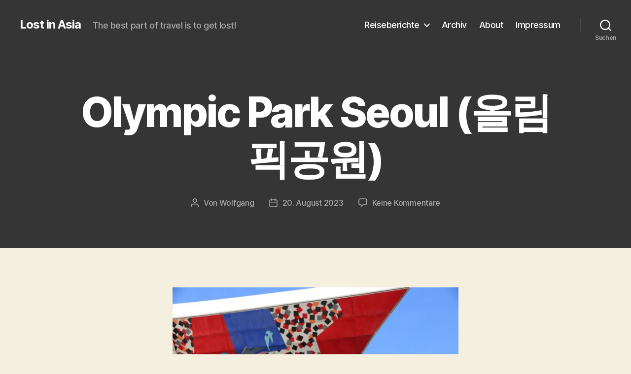

--- FILE ---
content_type: text/css
request_url: https://lost-in.asia/wp-content/themes/twentytwenty-child/style.css?ver=1.0.0
body_size: 898
content:
/*
Theme Name:   Twenty Twenty Child
Theme URI:    http://lost-in.asia
Description:  Twenty Twenty Child Theme
Author:       Wolfgang Demeter
Author URI:   http://wolfgang.demeter.ws
Template:     twentytwenty
Version:      1.0.0
License:      GNU General Public License v2 or later
License URI:  http://www.gnu.org/licenses/gpl-2.0.html
Tags:         light, dark, two-columns, right-sidebar, responsive-layout, accessibility-ready
Text Domain:  twentytwentychild
*/

/* Masonry Gallery */
.entry-content .gallery {
	display: grid;
	gap: 4px;
	grid-template-columns: repeat(auto-fill, minmax(160px, 1fr));
	grid-template-rows: masonry;
}
.entry-content .gallery .gallery-item {
	margin: 0;
	padding: 0;
	max-width: 100%;
}
.entry-content .gallery .gallery-item img {
	/* stretch small, older thumbnails */
	width: 100%;
}

/* Simple Lightbox Tweaks */
#slb_viewer_wrap .slb_theme_slb_baseline .slb_container {
	padding: 0 !important;
}
#slb_viewer_wrap .slb_theme_slb_default .slb_details .slb_data {
	padding-left: 8px;
	padding-right: 8px;
}
